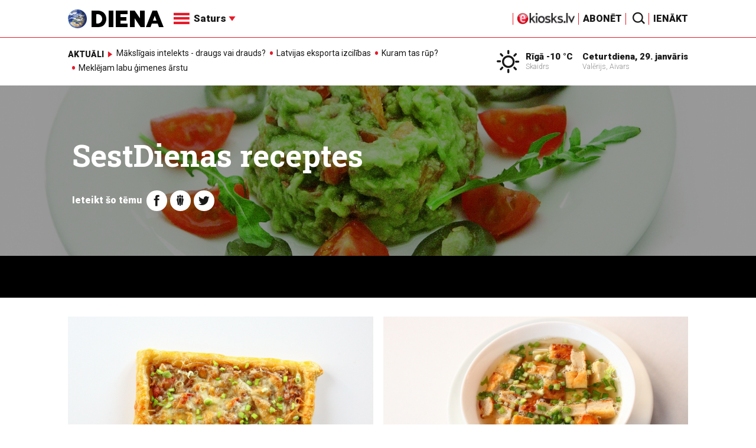

--- FILE ---
content_type: text/html; charset=utf-8
request_url: https://www.google.com/recaptcha/api2/aframe
body_size: -86
content:
<!DOCTYPE HTML><html><head><meta http-equiv="content-type" content="text/html; charset=UTF-8"></head><body><script nonce="ZvHp8V1XK3c_67L_wcHgew">/** Anti-fraud and anti-abuse applications only. See google.com/recaptcha */ try{var clients={'sodar':'https://pagead2.googlesyndication.com/pagead/sodar?'};window.addEventListener("message",function(a){try{if(a.source===window.parent){var b=JSON.parse(a.data);var c=clients[b['id']];if(c){var d=document.createElement('img');d.src=c+b['params']+'&rc='+(localStorage.getItem("rc::a")?sessionStorage.getItem("rc::b"):"");window.document.body.appendChild(d);sessionStorage.setItem("rc::e",parseInt(sessionStorage.getItem("rc::e")||0)+1);localStorage.setItem("rc::h",'1769675521510');}}}catch(b){}});window.parent.postMessage("_grecaptcha_ready", "*");}catch(b){}</script></body></html>